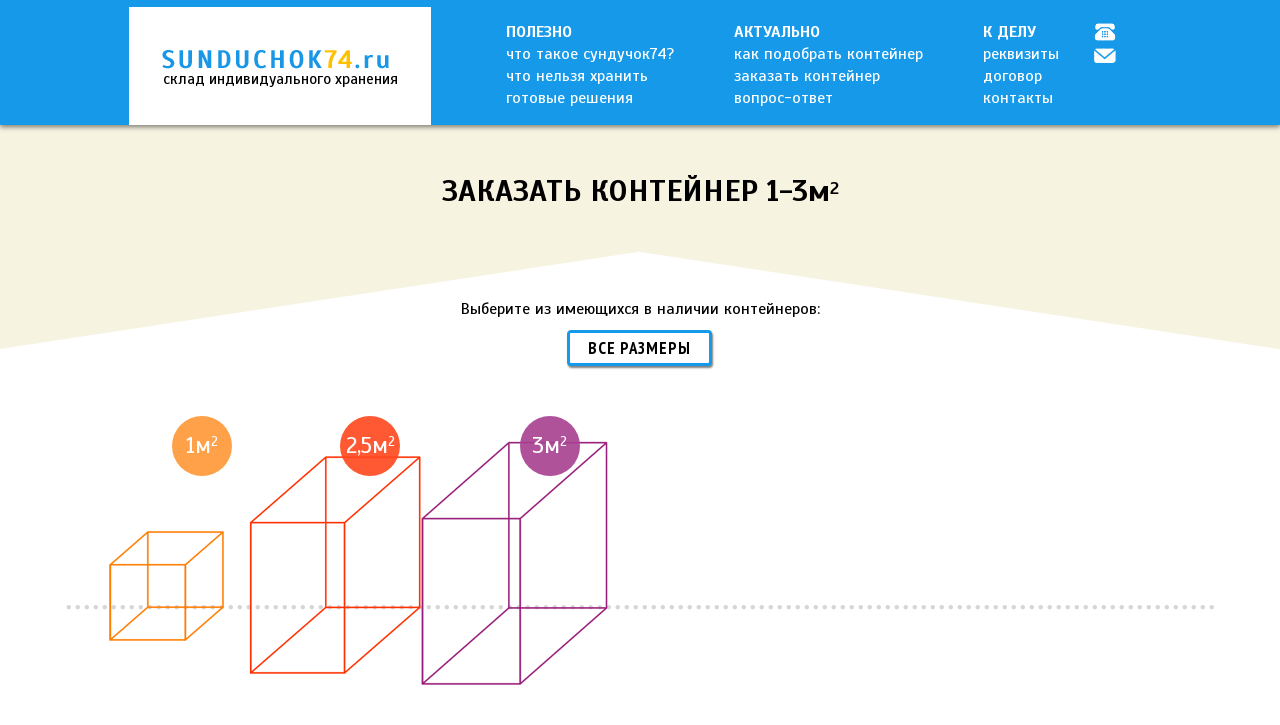

--- FILE ---
content_type: text/html; charset=utf-8
request_url: https://sunduchok74.ru/zakazat-kontejner/1-3m/
body_size: 4848
content:
<!DOCTYPE html>
<html lang="ru-RU">
<head>
		<meta charset="utf-8" />
		<title>Заказать контейнер размером 1-3 кв. м</title>
		<meta content="" name="description" />
		<meta content="" name="keywords" />
		<meta name="google-site-verification" content="wQBK2J7o7QBuDCVBLOvw97-gMSZ_NDCDXv9AvsZ4SPE" />
		<meta name='yandex-verification' content='4fe20bb4a7163d0b' />
	<meta http-equiv="X-UA-Compatible" content="IE=edge" />
    <meta name="viewport" content="width=device-width, initial-scale=1" />
	<link href="/i/favicon.png" rel="shortcut icon" type="image/x-icon" />
<link href='https://fonts.googleapis.com/css?family=Scada:400,700italic,700,400italic&amp;subset=latin,cyrillic' rel='stylesheet' type='text/css' />
<link rel="stylesheet" href="/css/bootstrap.min.css" />
<link rel="stylesheet" href="/css/style.css?v=2015121101" />
<script src="/js/lib/jquery2.js"></script>
<script src="/js/bootstrap.min.js"></script>
<script src="/js/jquery.waypoints.min.js"></script>
<script src="/js/main.js?v=2016032200"></script>
<!--[if lt IE 11]>
<style type="text/css">
.sr-only {
    position: relative;
    width: auto;
    height: auto;
}
</style>
<![endif]-->
</head>
<body id="places_groupe">
    <div class="main-layer">
        <div class="container-fluid">
<div class="header-layer">
    <div class="header">
        <div class="header-menu paddings">
            <nav class="navbar">
                    <div class="pull-left navbar-header">
                        <button type="button" class="navbar-toggle collapsed" data-toggle="collapse" data-target="#top-menu" aria-expanded="false" aria-controls="top-menu">
                            <span class="sr-only">Переключение навигации</span>
                            <span class="icon-bar"></span>
                            <span class="icon-bar"></span>
                            <span class="icon-bar"></span>
                        </button>
                        <a class="navbar-brand" href="/">
                            <img class="logo" src="/i/logo.png"/>
                            <div class="title">склад индивидуального хранения</div>
                        </a>
                    </div>
                    <div id="top-menu" class="pull-left collapse navbar-collapse">
                        <ul class="nav navbar-nav navbar-left">
		<li>
			<span>Полезно</span>
			<ul>
				<li class="">
					<a href="/chto-takoe-sunduchok/">Что такое сундучок74?</a>
				</li>
				<li class="">
					<a href="/chto-nelzja-khranit/">Что нельзя хранить</a>
				</li>
				<li class="">
					<a href="/gotovye-reshenija/">Готовые решения</a>
				</li>
			</ul>
		</li>
		<li>
			<span>Актуально</span>
			<ul>
				<li class="">
					<a href="/kak-podobrat-razmer-kontejnera/">Как подобрать контейнер</a>
				</li>
				<li class="">
					<a href="/zakazat-kontejner/">Заказать контейнер</a>
				</li>
				<li class="">
					<a href="/vopros-otvet/">Вопрос-ответ</a>
				</li>
			</ul>
		</li>
		<li>
			<span>К делу</span>
			<ul>
				<li class="">
					<a href="/rekvizity/">Реквизиты</a>
				</li>
				<li class="">
					<a href="/dogovor/">Договор</a>
				</li>
				<li class="">
					<a href="/kontakty/">Контакты</a>
				</li>
			</ul>
		</li>
                        </ul>
                    </div>
                <div class="contacts">
                    <a href="/zakazat-zvonok/" id="phone-btn" class="ico phone" data-remote="false" data-toggle="modal" data-target="#modal" data-class_name="page_with_form" data-object_id="18" data-style="modal-sm"></a>
                    <a href="/napishite-nam/" id="mail-btn" class="ico mail" data-remote="false" data-toggle="modal" data-target="#modal" data-class_name="page_with_form" data-object_id="17" data-style="modal-sm"></a>
                </div>
            </nav>
            <div class="clearfix"></div>
        </div>
    </div>
</div>
<div class="clerafix"></div>
            <div class="content-layer">
    <div class="page content-block paddings">
        <h1>Заказать контейнер 1-3<span class="area">м<span>2</span></span></h1>
        <div class="clearfix"></div>
    </div>
    <div class="page-bottom content-block paddings">
        <div class="content"><p style="text-align: center;"><span>Выберите из имеющихся в наличии контейнеров:</span></p></div>
      	<div class="form-group text-center blue">
            <button class="btn btn-primary" id="all-items-btn" data-toggle="modal" data-target="#modal" data-style="blue modal-lg" data-class_name="free_content" data-template="places_table">Все размеры</button>
      	</div>
        <div class="clearfix"></div>
    </div>
    <div class="content-block places-block paddings">
        <div class="places-wrap">
            <div id="places" class="slider">
                <div class="slide">
                    <div class="item">
                        <div class="title-place" id="item-btn" style="background: rgba(255,151,53,.9)" data-toggle="modal" data-target="#modal" data-style="blue" data-class_name="page_with_form" data-object_id="47" data-item_id="41">
                            1м<span>2</span>
                            <div class="info" style="background: rgba(255,151,53,.9)"><div class="arr" style="border-bottom: 15px solid rgba(255,151,53,.9)"></div>1м х 1м х 1м<br/>600р/мес.</div>
                        </div>
                        <div class="icon"><img src="/files/images/cont1.png" alt="1м" /></div>
                        <div class="gallery">
                                <div class="g-item">
                                    <div class="ico"><img src="/files/images/place_item1.png" alt="Зимняя резина" /></div>
                                    <div class="description">Зимняя резина</div>
                                </div>
                        </div>
                    </div>
                </div>
                <div class="slide">
                    <div class="item">
                        <div class="title-place" id="item-btn" style="background: rgba(255,71,29,.9)" data-toggle="modal" data-target="#modal" data-style="blue" data-class_name="page_with_form" data-object_id="47" data-item_id="42">
                            2,5м<span>2</span>
                            <div class="info" style="background: rgba(255,71,29,.9)"><div class="arr" style="border-bottom: 15px solid rgba(255,71,29,.9)"></div>2м х 1.25м х 2м<br/>1500р/мес.</div>
                        </div>
                        <div class="icon"><img src="/files/images/cont2.png" alt="2,5м" /></div>
                        <div class="gallery">
                                <div class="g-item">
                                    <div class="ico"><img src="/files/images/place_item2.png" alt="Мешок  денег" /></div>
                                    <div class="description">Мешок  денег</div>
                                </div>
                                <div class="g-item">
                                    <div class="ico"><img src="/files/images/place_item3.png" alt="Одежда" /></div>
                                    <div class="description">Одежда</div>
                                </div>
                        </div>
                    </div>
                </div>
                <div class="slide">
                    <div class="item">
                        <div class="title-place" id="item-btn" style="background: rgba(168,64,143,.9)" data-toggle="modal" data-target="#modal" data-style="blue" data-class_name="page_with_form" data-object_id="47" data-item_id="43">
                            3м<span>2</span>
                            <div class="info" style="background: rgba(168,64,143,.9)"><div class="arr" style="border-bottom: 15px solid rgba(168,64,143,.9)"></div>2.3м х 1.3м х 2.2м<br/>1800р/мес.</div>
                        </div>
                        <div class="icon"><img src="/files/images/cont3.png" alt="3м" /></div>
                        <div class="gallery">
                                <div class="g-item">
                                    <div class="ico"><img src="/files/images/place_item4.png" alt="Бытовая техника" /></div>
                                    <div class="description">Бытовая техника</div>
                                </div>
                                <div class="g-item">
                                    <div class="ico"><img src="/files/images/place_item5.png" alt="Мотоцикл" /></div>
                                    <div class="description">Мотоцикл</div>
                                </div>
                        </div>
                    </div>
                </div>
            </div>
        </div>
        <script>Sund.Places('#places')</script>
        <div class="clearfix"></div>
    </div>
    <div class="content-block paddings">
        <div class="content-bottom"><p style="text-align: center;"><span>Также вы можете заказать у нас контейнер&nbsp;</span><br /><span>по индивидуальным размерам!</span></p></div>
      	<div class="form-group text-center">
      	  <button class="btn btn-primary" data-toggle="modal" data-target="#modal" data-style="blue" data-class_name="page_with_form" data-object_id="47">Сделать заказ</button>
      	</div>
        <div class="clearfix"></div>
    </div>
                    <div class="map">
                        <div class="title shadow"><div class="h2">мы рядом!</div></div>
                        <iframe src="https://www.google.com/maps/embed?pb=!1m24!1m8!1m3!1d3220.099429979204!2d61.331361100327406!3d55.201561776951564!3m2!1i1024!2i768!4f13.1!4m13!3e0!4m5!1s0x43c593396c9b0999%3A0xcd7b61768e0ef63b!2z0YPQuy4g0JzQvtC70L7QtNC-0LPQstCw0YDQtNC10LnRhtC10LIsIDM0LCDQp9C10LvRj9Cx0LjQvdGB0LosINCn0LXQu9GP0LHQuNC90YHQutCw0Y8g0L7QsdC7LiwgNDU0MDE0!3m2!1d55.1939153!2d61.3319805!4m5!1s0x43c5934f5585c957%3A0x7008777c502c08b1!2z0YPQuy4g0JzQvtC70L7QtNC-0LPQstCw0YDQtNC10LnRhtC10LIsIDcg0LrQvtGA0L_Rg9GBIDMsINCn0LXQu9GP0LHQuNC90YHQuiwg0KfQtdC70Y_QsdC40L3RgdC60LDRjyDQvtCx0LvQsNGB0YLRjA!3m2!1d55.2037232!2d61.3279315!5e0!3m2!1sru!2sru!4v1447995432093" width="100%" height="100%" frameborder="0" style="border:0" allowfullscreen></iframe>
                    </div>
            </div>
         </div>
    </div>
<footer class="footer-layer">
    <div class="container-fluid">
        <div class="footer-info">Аренда офисов, производственных помещений – <a href="http://arenda-partner.ru/" target="_blank">«Бизнес-парк СигмаПартнёр»</a> </div>
        <div class="contacts paddings">
            <div class="h2">Напишите нам</div>
            <div class="col-xs-12 col-sm-8 col-md-8 col-lg-8 form">
                <form enctype="multipart/form-data" method="post" action="/napishite-nam/" data-object_id="17" class="ov footer-form form-form_mail">
                	<input type="hidden" name="_action" value="send_form" />
                	<input type="hidden" name="form_id" value="17" />
                    		<div class="col-xs-6 col-sm-6 col-md-6 col-lg-6 form-group short_text attr-person required">
                            <label class="sr-only" for="person">Ваше имя<small>*</small></label>
                            <input class="form-control" type="text" id="xflexfield_52" placeholder="Ваше имя" value="" name="person" />
                        </div>
                    		<div class="col-xs-6 col-sm-6 col-md-6 col-lg-6 form-group e_mail attr-email required">
                            <label class="sr-only" for="email">E-mail<small>*</small></label>
                            <input id="xflexfield_54" name="email" class="form-control" type="text" value="" placeholder="E-mail" />
                        </div>
                    		<div class="col-xs-12 col-sm-12 col-md-12 col-lg-12 form-group long_text attr-content required">
                            <label class="sr-only" for="content">Текст сообщения<small>*</small></label>
                            <textarea id="xflexfield_51" name="content" class="form-control" placeholder="Текст сообщения" ></textarea>
                        </div>
                    <div class="clearfix"></div>
                	<div class="help-block">
                	</div>
                    <div class="clearfix"></div>
                	    <div class="col-xs-8 col-sm-8 col-md-8 col-lg-6 attr-captcha form-group captcha">
                		    <label>
                			    Введите число цифрами
                		    </label>
                		    <div class="image alert alert-info">
                			    <img src="/captcha/?id=02010000000b00000000000000500000001e000000993a97ccccccffffff&amp;r=DIzm79qW" alt="captcha" /><input type="text" class="form-control" name="__captcha_answer" size="4" />
                                <div class="clearfix"></div>
                		    </div>
             	        </div>
                    <div class="col-xs-4 col-sm-4 col-md-4 col-lg-6 form-group">
                        <label class="btn-label">&nbsp;</label>
                	    <button type="submit" class="btn btn-primary pull-right">Отправить</button>
                	</div>
                    <div class="clearfix"></div>
                </form>
            </div>
                <div class="hidden-xs col-sm-4 col-md-4 col-lg-4 info">
                    г. Челябинск, ул. Молодогвардейцев 7, офис 301<br/>
<span>+7 906 894 21 29</span><br/><br/>
skype: sunduchok74<br/>
почта: <a href="mailto:info@sunduchok74.ru">info@sunduchok74.ru</a>
                </div>
        </div>
        <div class="footer paddings">
    <div class="col-xs-7 col-sm-7 col-md-9 col-lg-10 banners">
        <div class="banner">
            <script>
  (function(i,s,o,g,r,a,m){i['GoogleAnalyticsObject']=r;i[r]=i[r]||function(){
  (i[r].q=i[r].q||[]).push(arguments)},i[r].l=1*new Date();a=s.createElement(o),
  m=s.getElementsByTagName(o)[0];a.async=1;a.src=g;m.parentNode.insertBefore(a,m)
  })(window,document,'script','//www.google-analytics.com/analytics.js','ga');
  ga('create', 'UA-70097022-1', 'auto');
  ga('send', 'pageview');
</script>
        </div>
        <div class="banner">
            <!-- Yandex.Metrika counter -->
<script type="text/javascript" >
    (function (d, w, c) {
        (w[c] = w[c] || []).push(function() {
            try {
                w.yaCounter33556783 = new Ya.Metrika2({
                    id:33556783,
                    clickmap:true,
                    trackLinks:true,
                    accurateTrackBounce:true,
                    webvisor:true
                });
            } catch(e) { }
        });
        var n = d.getElementsByTagName("script")[0],
            s = d.createElement("script"),
            f = function () { n.parentNode.insertBefore(s, n); };
        s.type = "text/javascript";
        s.async = true;
        s.src = "https://mc.yandex.ru/metrika/tag.js";
        if (w.opera == "[object Opera]") {
            d.addEventListener("DOMContentLoaded", f, false);
        } else { f(); }
    })(document, window, "yandex_metrika_callbacks2");
</script>
<noscript><div><img src="https://mc.yandex.ru/watch/33556783" style="position:absolute; left:-9999px;" alt="" /></div></noscript>
<!-- /Yandex.Metrika counter -->
        </div>
    </div>
            <div class="col-xs-5 col-sm-5 col-md-3 col-lg-2 developer">
                <a href="http://flexites.org" title="Разработка и продвижение сайтов" class="" target="_blank">Разработка сайта <img width="24" height="24" class="flexites" alt="Флексайтс" src="/i/flexites500x500_colored.svg"></a>
            </div>
        </div>
    </div>
</footer>
<div class="modal fade" id="modal" tabindex="-1" role="dialog" aria-labelledby="ModalLabel">
  <div class="modal-dialog" role="document">
    <div class="modal-content">
      <div class="modal-header">
          <button type="button" class="close" data-dismiss="modal" aria-label="Close"><span aria-hidden="true" class="glyphicon glyphicon-remove-circle"></span></button>
          <h1 class="modal-title" id="ModalLabel"></h1>
      </div>
      <div class="modal-body">
      </div>
    </div>
  </div>
</div>
<div class="modal fade" id="modal2" tabindex="-1" role="dialog" aria-labelledby="ModalLabel">
  <div class="modal-dialog" role="document">
    <div class="modal-content">
      <div class="modal-header">
          <button type="button" class="close" data-dismiss="modal" aria-label="Close"><span aria-hidden="true" class="glyphicon glyphicon-remove-circle"></span></button>
          <h1 class="modal-title" id="ModalLabel"></h1>
      </div>
      <div class="modal-body">
      </div>
    </div>
  </div>
</div>
<div class="modal fade" id="modal-msg" tabindex="-1" role="dialog" aria-labelledby="ModalLabel">
  <div class="modal-dialog" role="document">
    <div class="modal-content">
      <div class="modal-header">
          <button type="button" class="close" data-dismiss="modal" aria-label="Close"><span aria-hidden="true" class="glyphicon glyphicon-remove-circle"></span></button>
          <h1 class="modal-title" id="ModalLabel"></h1>
      </div>
      <div class="modal-body">
      </div>
    </div>
  </div>
</div>
<link href='https://fonts.googleapis.com/css?family=PT+Sans+Narrow:700&amp;subset=latin,cyrillic' rel='stylesheet' type='text/css' />
<link href='https://fonts.googleapis.com/css?family=Roboto+Condensed:300&subset=latin,cyrillic' rel='stylesheet' type='text/css' />
<script src="/js/jquery.form.min.js"></script>
<script src="/js/slick.min.js"></script></body>
</html>

--- FILE ---
content_type: text/css
request_url: https://sunduchok74.ru/css/style.css?v=2015121101
body_size: 4614
content:
html {
    min-height: 100%;
    position: relative;
}
body {
    font-family: 'Scada', sans-serif;
    background: #fff;
    font-size: 16px;
    color: #000;
    padding: 0 !important;
}
.container-fluid {
    max-width: 1920px;
    padding: 0;
    width: auto;
}
a, a:active, a:link {
    border: none;
    text-decoration: underline;
    color: #000;
}
a:hover {
    border: none;
    text-decoration: none;
    color: #333;
}
.paddings {
    position: relative;
    padding-left: 10%;
    padding-right: 10%;
}
h1, .h1 {
    position: relative;
    font-size: 1.875em;
    font-weight: 600;
    text-transform: uppercase;
    text-align: center;
    margin-top: 20px;
    margin-bottom: 30px;
}
h2, .h2 {
    font-size: 1.5em;
    font-weight: 600;
    color: #1699e9;
    text-transform: uppercase;
    text-align: center;
    margin-top: 20px;
    margin-bottom: 20px;
}
h3, .h3 {
    font-size: 1.25em;
    font-weight: 600;
    margin-top: 10px;
    margin-bottom: 10px;
}
.main-layer {
    margin: 0 auto;
    overflow: hidden;
    /*min-width: 1000px;*/
    max-width: 1920px;
    padding-bottom: 60px;
    position: relative;
}
#contacts .main-layer {
    padding-bottom: 460px;
}
.header-layer {
    background: url(../i/bg-header.png) 50% 0 repeat-x;
}
.header {
    position: relative;
    /* min-height: 570px; */
    background: url(../i/bg-spot.png) 50% 100% no-repeat;
    z-index: 100;
}
.header .header-menu {
    background: #1699e9;
    height: 125px;
    -webkit-box-shadow: 0 2px 5px rgba(0,0,0,.5);
       -moz-box-shadow: 0 2px 5px rgba(0,0,0,.5);
         -o-box-shadow: 0 2px 5px rgba(0,0,0,.5);
            box-shadow: 0 2px 5px rgba(0,0,0,.5);
}
#home_page .header .navbar-header {
    display: inline-block;
    float: none;
}
#home_page .header .navbar-brand {
    display: inline-block;
    float: none;
    margin: 0;
    padding: 0;
    background: none;
}
#home_page .header .navbar-brand .logo {
    padding: 30px 45px;
    background: #fff;
}
#home_page .header .navbar-brand .title {
    font-size: 1.125em;
    color: #fff;
    padding-top: 5px;
    letter-spacing: 0.5px;
}
.header .navbar .navbar-toggle {
    border-color: #fff;
    margin-top: 6px;
    position: absolute;
    right: 0;
}
.header .navbar .navbar-toggle .icon-bar {
    background: #fff;
}
.header .navbar #top-menu.collapsing,
.header .navbar #top-menu.in {
    top: 124px;
    left: -16px;
    right: -16px;
    position: absolute;
    background: #1699e9;
    z-index: 1100;
}
#home_page .header .header-menu {
    background: none;
    height: 125px;
    text-align: center;
    -webkit-box-shadow: none;
       -moz-box-shadow: none;
         -o-box-shadow: none;
            box-shadow: none;
}
.header .contacts {
    float: left;
    padding-top: 20px;
    margin-left: 20px;
}
#home_page .header .contacts {
    display: inline-block;
    float: none;
    vertical-align: top;
}
.header .contacts .ico {
    display: block;
    width: 22px;
    height: 22px;
    margin-bottom: 2px;
    background: url(../i/contacts-ico.png) no-repeat;
}
.header .contacts .phone {
    background-position: 0 0;
}
.header .contacts .mail {
    background-position: 0 -22px;
}
.header .contacts .phone:hover {
    background-position: -22px 0;
}
.header .contacts .mail:hover {
    background-position: -22px -22px;
}
.header .navbar .navbar-brand {
    margin-top: 6px;
    height: 118px;
    background: #fff;
    padding: 43px 33px 0;
    text-decoration: none;
}
.header .navbar .navbar-brand .title {
    padding-left: 1px;
    font-size: 0.85em;
}
.header .navbar .navbar-brand:hover {
    color: #000;
}
.header .navbar .navbar-nav {
    padding-top: 20px;
}

.header .navbar .navbar-nav,
.header .navbar .navbar-nav a {
    color: #fff;
}
.header .navbar .navbar-nav a {
    text-decoration: none;
}
.header .navbar .navbar-nav a:hover {
    text-decoration: underline;
}
.header .navbar .navbar-nav li {
}
.header .navbar .navbar-nav li span {
    padding-left: 60px;
    font-weight: 600;
    text-transform: uppercase;
}
.header .navbar .navbar-nav li ul {
    padding: 0;
}
.header .navbar .navbar-nav li li {
    padding-left: 60px;
    list-style: outside none none;
    text-transform: lowercase;
}
.header .navbar .navbar-nav li li.active a {
    text-decoration: underline;
    font-weight: 600;
}
.header .header-block {
    margin: 0 auto;
    max-width: 720px;
    padding-top: 55px;
    text-align: center;
    position: relative;
}
.header .header-block #canvas{
    position: absolute;
    left: -125px;
    bottom: -40px;
    right: 0px;
    margin: auto;
}
@media screen and (max-width: 430px) {
.header .header-block #canvas{
    position: absolute;
    left: -165px;
    bottom: 10px;
}
}


.header .header-block h1,
.header .header-block .h1 {
    font-size: 2.30em;
    font-weight: 400;
    color: #fff;
    margin-bottom: 0;
    margin-top: 10px;
    padding-bottom: 30px;
    text-transform: uppercase;
}
.menu-layer {
    position: relative;
    z-index: 90;
    border-bottom: #1699e9 2px solid;
    -webkit-box-shadow: 0 8px 10px rgba(0,0,0,.3);
       -moz-box-shadow: 0 8px 10px rgba(0,0,0,.3);
         -o-box-shadow: 0 8px 10px rgba(0,0,0,.3);
            box-shadow: 0 8px 10px rgba(0,0,0,.3);
}
.menu-layer .main-menu {
    margin-bottom: -7px;
    overflow: hidden;
    text-align: center;
}
.menu-layer .main-menu .navbar-nav {
    display: inline-block;
    float: none;
    margin: 0 auto;
    text-align: left;
}
.menu-layer .main-menu .navbar-nav li {
    padding: 45px 40px 45px 70px;
    min-width: 180px;
    background: url(../i/bg-main-menu.png) 100% 0 repeat-y;
}
.menu-layer .main-menu .navbar-nav li span {
    text-transform: uppercase;
    font-size: 1.5em;
    color: #1897e7;
    letter-spacing: 1px;
}
.menu-layer .main-menu .navbar-nav li ul {
    padding: 0;
}
.menu-layer .main-menu .navbar-nav li li {
    height: auto;
    padding: 0;
    list-style: none;
    background: none;
}
.menu-layer .main-menu .navbar-nav li.active,
.menu-layer .main-menu .navbar-nav li:hover {
    background: #1699e9;
}
.menu-layer .main-menu .navbar-nav li.active span,
.menu-layer .main-menu .navbar-nav li:hover span {
    color: #fff;
}
.menu-layer .main-menu .navbar-nav li a {
    text-decoration: none;
}
.menu-layer .main-menu .navbar-nav li a:hover {
    text-decoration: underline;
}
.menu-layer .main-menu .navbar-nav li.active a,
.menu-layer .main-menu .navbar-nav li:hover a {
    color: #fff;
}
.menu-layer .navbar-scroll {
    right: 5%;
    top: 5px;
    bottom: 5px;
    cursor: pointer;
    position: absolute;
}
.menu-layer .navbar-scroll.affix {
    position: fixed;
}
.menu-layer .navbar-scroll img {
    animation: 3s ease 0s normal none infinite running scrollDown;
    margin-top: 40px;
}
@keyframes scrollDown {
    from { margin-top: 10px; opacity: 1; }
    to { margin-top: 90px; opacity: 0; }
}
.content-layer {
    background: #f6f3e1;
    position: relative;
    z-index: 80;
}
.content-layer .services {
    padding-top: 20px;
    padding-bottom: 60px;
    text-align: center;
    z-index: 20;
}
.content-layer .services h2,
.content-layer .services .h2 {
    color: #000;
    margin-top: 30px;
    margin-bottom: 30px;
    font-size: 1.875em;
}
.content-layer .services .box-block {
    display: inline-block;
}
.content-layer .services .box-block .item {
    position: relative;
    display: inline-block;
    vertical-align: middle;
    width: 200px;
    text-align: center;
}
.content-layer .services .box-block .item a {
    position: relative;
    display: block;
    color: #1699e9;
    font-size: 3.75em;
    text-align: center;
    font-family: 'Roboto Condensed', sans-serif;
}
.content-layer .services .box-block .item a:hover {
    color: #000;
}
.content-layer .services .box-block .item a > span {
    position: relative;
}
.content-layer .services .box-block .item:nth-child(1) a {
    width: 151px;
    height: 135px;
    background: url(../i/box-ico1.png) 50% 0 no-repeat;
}
.content-layer .services .box-block .item:nth-child(2) a {
    width: 196px;
    height: 178px;
    background: url(../i/box-ico2.png) 50% 0 no-repeat;
}
.content-layer .services .box-block .item:nth-child(3) a {
    width: 234px;
    height: 216px;
    background: url(../i/box-ico3.png) 50% 0 no-repeat;
}
.content-layer .services .box-block .item:nth-child(1) a > span {
    top: -3px;
}
.content-layer .services .box-block .item:nth-child(2) a > span {
    top: 18px;
}
.content-layer .services .box-block .item:nth-child(3) a > span {
    top: 36px;
}
.content-layer .services .box-block .item a:hover {
    background-position: 50% 100%;
}
.content-layer .advantage {
    margin-top: -160px;
    padding-top: 105px;
    padding-bottom: 55px;
    background: #1699e9 url(../i/bg-advantage.jpg) 50% 0 no-repeat;
    z-index: 10;
}
.content-layer .advantage .advantage-block h2,
.content-layer .advantage .advantage-block .h2 {
    color: #fff;
    margin-top: 30px;
    margin-bottom: 30px;
    font-size: 1.875em;
}
.content-layer .advantage .advantage-block .item {
    font-size: 1.2em;
    font-weight: 600;
    text-align: center;
    text-transform: lowercase;
    padding: 10px 0;
}
.content-layer .advantage .advantage-block .item .info {
    padding-bottom: 10px;
    line-height: 1em;
    height: 50px;
}
.content-layer .advantage .advantage-block .item span {
    display: block;
    text-transform: uppercase;
}
.content-layer .advantage .advantage-block .item {
    opacity: 0;
    transform: translateY(50px);
    transition: all 1s ease 0s;
}
.content-layer .advantage .advantage-block .h2 {
    opacity: 0;
    transform: translateY(50px);
    transition: all 1s ease 0s;
}
.content-layer .advantage.active .advantage-block .item {
    opacity: 1;
    transform: translateY(0px);
}
.content-layer .advantage.active .advantage-block .h2 {
    opacity: 1;
    transform: translateY(0px);
}
.content-layer .advantage .advantage-block .h2 {
    transition-delay: 0.5s !important;
}
.content-layer .advantage .advantage-block .item:nth-child(even) {
    transition-delay: 0.3s !important;
}
.content-layer .advantage .advantage-block .item:nth-child(odd) {
    transition-delay: 0.7s !important;
}
.content-layer .advanced {
    background: #fff;
    padding-bottom: 60px;
    -webkit-box-shadow: 0 5px 10px rgba(0,0,0,.5);
       -moz-box-shadow: 0 5px 10px rgba(0,0,0,.5);
         -o-box-shadow: 0 5px 10px rgba(0,0,0,.5);
            box-shadow: 0 5px 10px rgba(0,0,0,.5);
    z-index: 20;
}
.content-layer .advanced h2,
.content-layer .advanced .h2 {
    color: #1699e9;
    font-size: 1.875em;
}
.content-layer .advanced h3,
.content-layer .advanced .h3 {
    font-size: 1em;
    text-transform: uppercase;
    margin: 0;
}
.content-layer .advanced .item {
    font-size: 1.15em;
    line-height: 1em;
    font-weight: 600;
    background: #fff;
}
.content-layer .advanced .item {
    opacity: 0;
    transform: translateY(50px);
    transition: all 1s ease 0s;
}
.content-layer .advanced .h2 {
    opacity: 0;
    transform: translateY(50px);
    transition: all 1s ease 0s;
}
.content-layer .advanced.active .h2 {
    opacity: 1;
    transform: translateY(0px);
}
.content-layer .advanced.active .item {
    opacity: 1;
    transform: translateY(0px);
}
.content-layer .advanced.active .item:nth-child(odd) {
    transition-delay: 0.5s !important;
}
.content-layer .advanced.active .item:nth-child(even) {
    transition-delay: 0.7s !important;
}
.content-layer .advanced .item .icon {
    display: inline-block;
    vertical-align: middle;
    margin-right: 10px;
}
.content-layer .advanced .item .info {
    display: inline-block;
    vertical-align: middle;
    text-transform: lowercase;
}
.content-layer .map {
    position: relative;
    height: 700px;
    z-index: 10;
}
#contacts .content-layer .map {
    height: 600px;
}
.content-layer .map .contacts {
    position: absolute;
    top: 0;
    left: 0;
    right: 0;
    height: 280px;
    text-align: left;
    color: #fff;
    background: url(../i/bg-footer.png) 50% 0 repeat-x;
    z-index: 10;
}
.content-layer .map .contacts .info {
    padding-top: 125px;
}
.content-layer .map h2,
.content-layer .map .h2 {
    color: #000;
    margin-top: 30px;
    margin-bottom: 30px;
    font-size: 1.875em;
}
.content-layer .title {
    position: absolute;
    top: 0;
    left: 0;
    right: 0;
    height: 100px;
    text-align: center;
    background: url(../i/bg-title.png) 50% 100% no-repeat;
    z-index: 9000;
}
.content-layer .content-block {
    position: relative;
    background: #fff;
    padding-top: 30px;
    padding-bottom: 10px;
    -webkit-box-shadow: 0 10px 7px rgba(0,0,0,.4);
       -moz-box-shadow: 0 10px 7px rgba(0,0,0,.4);
         -o-box-shadow: 0 10px 7px rgba(0,0,0,.4);
            box-shadow: 0 10px 7px rgba(0,0,0,.4);
    z-index: 20;
}
.content-layer .content-block .content {
    margin-top: 20px;
}
.content-layer .content-block .content-bottom {
    margin-top: 20px;
}
.content-layer .page {
    background: #f6f3e1;
}
.content-layer .page-bottom {
    background: #fff url(../i/bg-content-block.png) 50% 0 no-repeat;
}
/**/
.content-layer .places-block {
    position: relative;
    padding: 20px 5% 0;
    text-align: center;
    font-size: 0;
    background: #fff;
}
.content-layer .places-block .places-wrap {
    max-width: 1280px;
    margin: 0 auto;
    background: url(../i/dot.png) 0 194px repeat-x;
}
.content-layer .places-block .slider {
    background: url(../i/dot.png) 0 335px repeat-x;
}
.content-layer .places-block .slider .slick-prev,
.content-layer .places-block .slider .slick-next {
    top: 148px;
}
.content-layer .places-block .item {
    position: relative;
    font-size: 16px;
    display: inline-block;
    vertical-align: top;
    min-width: 165px;
    height: 360px;
    margin: 30px 0 10px;
    vertical-align: top;
}
.content-layer .places-block .item.active .gallery .g-item {
    opacity: 1;
}
.content-layer .places-block .item:hover .gallery .g-item {
    opacity: 1;
    transition: ease 1s;
}
.content-layer .places-block .item .title-place {
    position: absolute;
    font-size: 1.4em;
    text-align: center;
    line-height: 60px;
    color: #fff;
    display: block;
    width: 60px;
    height: 60px;
    top: -25px;
    left: 50%;
    margin-left: 5px;
    background: rgba(90,90,90,.7);
    cursor: pointer;
    z-index: 1000;
    -webkit-border-radius: 30px;
       -moz-border-radius: 30px;
         -o-border-radius: 30px;
            border-radius: 30px;
}
.content-layer .places-block .item .title-place:hover {
    text-decoration: underline;
}
.content-layer .places-block .item .title-place span {
    font-size: .6em;
    vertical-align: top;
    text-decoration: none;
    line-height: 52px;
}
.content-layer .places-block .item .title-place .info {
    position: absolute;
    display: block;
    font-size: .8em;
    top: 76px;
    left: 0;
    margin-left: -65px;
    width: 190px;
    padding: 10px 15px;
    line-height: 1em;
    opacity: 0;
    transition: ease .5s;
}
.content-layer .places-block .item .title-place .info .arr {
    position: absolute;
    top: -30px;
    left: 50%;
    margin-left: -15px;
    width: 0;
    height: 0;
    border: 15px solid transparent;
}
.content-layer .places-block .item .title-place:hover .info {
    opacity: 1;
    transition: ease .5s;
}
.content-layer .places-block .item.active .gallery .g-item {
    opacity: 1;
}

.content-layer .places-block .item .gallery {
    text-align: center;
}
.content-layer .places-block .item .gallery .g-item {
    display: inline-block;
    padding: 0 5px;
    width: 82px;
    vertical-align: top;
    opacity: 0;
    transition: ease 1s;
}
.content-layer .places-block .item .gallery .g-item .description {
    color: #838383;
    font-size: .875em;
    line-height: 1em;
    padding-top: 10px;
}
/**/
.content-layer .gallery-block {
    position: relative;
    padding: 35px 5%;
    text-align: center;
    font-size: 0;
}
.content-layer .gallery-block .item {
    position: relative;
    font-size: 16px;
    display: inline-block;
    vertical-align: top;
    min-width: 165px;
    width: 100%;
    padding: 0 5px;
    margin-bottom: 10px;
    vertical-align: top;
    background: url(../i/dot.png) 0 72px repeat-x;
}
.content-layer .gallery-block.solutions .item {
    background: url(../i/dot.png) 0 46px repeat-x;
}
.content-layer .gallery-block .item a {
    text-decoration: none;
}
.content-layer .gallery-block .item .icon {
    height: 244px;
    margin: 0 -20px 20px;
}
.content-layer .solutions-block h2,
.content-layer .solutions-block .h2 {
    color: #000;
    margin-top: 30px;
    margin-bottom: 30px;
    font-size: 1.875em;
}
.content-layer .solutions-block {
    background: #fff;
}
.content-layer .gallery-block .item .icon {
    height: 65px;
    width: 165px;
    margin: 0 auto 20px;
    overflow: hidden;
}
.content-layer .gallery-block .item .description {
    color: #838383;
    font-size: .875em;
    line-height: 1em;
}
.content-layer .gallery-block.solutions .item .icon {
    height: 112px;
}
.content-layer .gallery-block.solutions .item .description {
    color: #000;
    font-size: 1.1em;
    line-height: .9em;
    text-transform: uppercase;
    font-weight: 600;
}
.content-layer .gallery-block.solutions .item .description span {
    font-size: .8em;
    text-transform: none;
    font-weight: 300;
}
.content-layer .page .form-group,
.content-layer .page-bottom .form-group,
.content-layer .faq {
    text-align: center;
}
.content-layer .faq .form-group {
    padding-top: 40px;
}
.content-layer .faq .faq-list {
    padding-top: 40px;
}
.faq-list .item {
    padding-bottom: 10px;
    text-align: center;
}
.faq-list .item .question {
    position: relative;
    display: inline-block;
    font-size: 1.5em;
    font-weight: 600;
    color: #1699e9;
    text-transform: uppercase;
    cursor: pointer;
}
.faq-list .item .question span,
.faq-list .item .question.collapsed:hover span {
    border-bottom: 2px none;
}
.faq-list .item .question.collapsed span {
    border-bottom: 2px dashed #1699e9;
}
.faq-list .item .answer {
    position: relative;
    padding-top: 5px;
    font-size: 1em;
    font-weight: 600;
    color: #000;
    text-transform: lowercase;
}
.footer-layer {
    bottom: 0;
    height: 400px;
    position: absolute;
    width: 100%;
    padding-top: 22px;
    background: url(../i/bg-footer.png) 50% 0 repeat-x;
    text-align: center;
    z-index: 100;
}
#contacts .footer-layer {
    height: 460px
}
.footer-layer .footer-info {
    position: absolute;
    bottom: 400px;
    left: 20%;
    right: 20%;
    display: inline-block;
    min-height: 50px;
    overflow: hidden;
    padding: 13px;
    font-size: 1.125em;
    font-weight: 600;
    text-align: center;
    text-transform: uppercase;
    background: #fff;
}
#contacts .footer-layer .footer-info {
    bottom: 60px;
}
.footer-layer .footer-info a {
    color:#1699e9;
}
.footer-layer .contacts {
    text-align: left;
    color: #fff;
}
.footer-layer .contacts h2,
.footer-layer .contacts .h2 {
    color: #fff;
    margin-top: 20px;
    margin-bottom: 30px;
    text-transform: uppercase;
    text-align: center;
    font-size: 1.875em;
}

.footer {
    bottom: 0;
    position: absolute;
    width: 100%;
    height: 80px;
}
.footer .developer {
    padding-top: 40px;
    font-size: .9em;
    text-align: right;
}
.footer .developer a {
    color: #fff;
}
.area {
    text-transform: none;
}
.area span {
    font-size: 0.55em;
    line-height: 1.7em;
    vertical-align: top;
}
/* Modal */
.modal {
/*    z-index: 9999; */
}
.modal-body {
    padding: 15px 65px 35px;
}
.modal-lg .modal-body {
    padding: 15px 15px;
}

.modal-sm {
    width: 440px;
}
.modal-content {
    background: rgba(255,255,255,.95);
}
.modal-header {
    border-bottom: none;
    padding: 10px 15px 0;
}
.modal-header h1 {
    margin-top: 20px;
    color: #1699e9;
}
.modal-body .table-th {
    font-weight: 600;
    padding-left: 5px;
    padding-right: 5px;
    padding-bottom: 10px;
    margin-bottom: 20px;
    border-bottom: 1px solid #fff;
}
.modal-body .table-th div {
    padding-left: 5px;
    padding-right: 5px;
}
.modal-body .table {
    border-bottom: 1px solid #fff;
}
button.close {
    position: absolute;
    top: 12px;
    right: 15px;
    background: url(../i/close.png) 0 0 no-repeat;
    width: 15px;
    height: 15px;
    font-size: 0;
    opacity: 1;
    text-shadow: none;
    margin-top: 0;
}
.close:hover {
}
.modal-dialog.blue .modal-content {
    color: #fff;
    background: rgba(69,173,237,.8);
}
.modal-dialog.blue .modal-header h1 {
    color: #fff;
}
.modal-dialog.blue .modal-body {
    padding-top: 0;
}

.modal-dialog.blue .modal-body .h2 {
    color: #fff;
    margin: 0 0 10px;
    text-transform: none;
}
.modal-dialog.blue .modal-content button.close {
    background: url(../i/close.png) -15px 0 no-repeat;
}

/* Forms style */
.form-control {
    resize: none;
    -webkit-box-shadow: 1px 1px 3px rgba(0,0,0,.3) inset;
       -moz-box-shadow: 1px 1px 3px rgba(0,0,0,.3) inset;
         -o-box-shadow: 1px 1px 3px rgba(0,0,0,.3) inset;
            box-shadow: 1px 1px 3px rgba(0,0,0,.3) inset;
}
.has-error .form-control {
    border-color: #ff4442;
    background: #ffefef;
    box-shadow: 1px 1px 1px rgba(200, 0, 0, 0.3) inset;
}
.form-control[disabled], .form-control[readonly], fieldset[disabled] .form-control {
}
.form-control:focus,
.has-error .form-control:focus {
}
.help-block {
    margin: 2px 0;
    font-style: italic;
}
.remark {
    margin-top: -5px;
}
.icon-span-filestyle {
    padding-right: 5px;
}
.btn {
    font-family: 'PT Sans Narrow', sans-serif;
}
.btn-primary {
    background-color: #1699e9;
    border-color: #fff;
    border-width: 3px;
    color: #fff;
    text-transform: uppercase;
    font-size: 1.06em;
    font-weight: 600;
    letter-spacing: 1px;
    margin-right: 2px;
    padding: 3px 18px;
    -webkit-box-shadow: 1px 2px 2px rgba(0,0,0,.5);
       -moz-box-shadow: 1px 2px 2px rgba(0,0,0,.5);
         -o-box-shadow: 1px 2px 2px rgba(0,0,0,.5);
            box-shadow: 1px 2px 2px rgba(0,0,0,.5);
}
.btn-primary:focus,
.btn-primary:hover {
    border-color: #fff;
    border-width: 3px;
}
.btn-primary:active {
    background-color: #1699e9;
    border-width: 0;
    margin-bottom: 6px;
    margin-right: 6px;
}
.btn-label {
    display: block;
}
.captcha .form-control {
    float: right;
    width: 80px;
    margin-left: 10px;
    display: inline;
}
.captcha .alert {
    padding: 0 0 0 5px;
}
.captcha img {
    padding-top: 7px;
}
/**/
.blue .btn-primary {
    background-color: #fff;
    border-color: #1699e9;
    border-width: 3px;
    color: #000;
    text-transform: uppercase;
    font-size: 1.06em;
    font-weight: 600;
    letter-spacing: 1px;
    margin-right: 2px;
    padding: 3px 18px;
    -webkit-box-shadow: 1px 2px 2px rgba(0,0,0,.5);
       -moz-box-shadow: 1px 2px 2px rgba(0,0,0,.5);
         -o-box-shadow: 1px 2px 2px rgba(0,0,0,.5);
            box-shadow: 1px 2px 2px rgba(0,0,0,.5);
}
.blue .btn-primary:focus,
.blue .btn-primary:hover {
    border-color: #1699e9;
    border-width: 3px;
}
.blue .btn-primary:active {
    background-color: #fff;
    border-width: 0;
    margin-bottom: 6px;
    margin-right: 6px;
}
/* Slider */
.slick-slider {
  	padding: 0;
    position: relative;
    display: block;
}

.slick-list { position: relative; overflow: hidden; display: block; margin: 0 20px; padding: 0; text-align: center; }
.slick-list:focus,
.slick-list .slide:focus,
.slick-list a:focus { outline: none; }
.slick-loading .slick-list { background: white url(../i/loader.gif) center center no-repeat; }
.slick-list.dragging { cursor: pointer; cursor: hand; }

.slick-track { position: relative; left: 0; top: 0; display: inline-block; zoom: 1; }
.slick-track:before, .slick-track:after { content: ""; display: table; }
.slick-track:after { clear: both; }
.slick-loading .slick-track { visibility: hidden; }

.slick-slide { float: none; height: 100%; min-height: 1px; display: none; }
.slick-slide .title { font-size: 11px; text-align: center; text-transform: uppercase; padding: 5px 10px; }
.slick-slide img.slick-loading { background: white url(../i/loader.gif) center center no-repeat; padding-bottom: 100%; }
.slick-slide.dragging img { pointer-events: none; }
.slick-initialized .slick-slide { display: inline-block !important; vertical-align: top; }
.slick-loading .slick-slide { visibility: hidden; }
.slick-vertical .slick-slide { display: block; height: auto; border: 1px solid transparent; }
/* Arrows */
.slick-prev, .slick-next { position: absolute; display: block; height: 35px; width: 25px; line-height: 0; font-size: 0; cursor: pointer; background: transparent; color: transparent; bottom: 0; padding: 0; border: none; outline: none; background: url(../i/blue-arrows.png) no-repeat; top: 55px; z-index: 8000; }
.slick-prev:focus, .slick-next:focus { outline: none; }
.slick-prev { left: -10px; background-position: 0 0; }
.slick-next { right: -10px; background-position: -25px 0; }
.slick-disabled { display: none !important; }
.solutions .slick-prev, .solutions .slick-next { top: 30px; }
/**/
@media screen and (min-width: 1920px) {
}
@media screen and (max-width: 1600px) {
}
@media screen and (max-width: 1199px) {
    .paddings {
        padding-left: 4%;
        padding-right: 4%;
    }
    .header .navbar .navbar-nav li span,
    .header .navbar .navbar-nav li li {
        padding-left: 50px;
    }
}
@media screen and (max-width: 991px) {
    .paddings {
        padding-left: 2%;
        padding-right: 2%;
    }
    .header .navbar .navbar-nav li span,
    .header .navbar .navbar-nav li li {
        padding-left: 15px;
    }
}
@media screen and (max-width: 880px) {
    .header .navbar .navbar-nav li li {
        font-size: .85em;
    }
    .header .navbar .navbar-brand {
        padding: 43px 10px 0;
        text-decoration: none;
    }
    .header .navbar .navbar-brand .title {
        font-size: 0.75em;
    }
    .header .navbar .navbar-brand .logo {
        width: 216px;
        height: auto;
    }
}
@media screen and (max-width: 767px) {
    .paddings {
        padding-left: 15px;
        padding-right: 15px;
    }
    #home_page .header .navbar-brand .logo {
        padding: 30px 15px;
        background: #fff;
    }
    #home_page .header .navbar-brand .title {
        font-size: 0.65em;
    }
    .modal-sm {
        width: auto;
    }
}

--- FILE ---
content_type: application/javascript
request_url: https://sunduchok74.ru/js/main.js?v=2016032200
body_size: 2603
content:
$(document).ready(function() {
    //$("a.show-pic").fancybox({});
    //$('[data-toggle="tooltip"]').tooltip();
    Sund.Modal();
    Sund.FormMail();
    Sund.HeaderAnimation.init();
});
//------------------------------------------------------------------------------

/**
 * Глобальный неймспейс
 */
Sund = new Object();

/** @type {Object} неймспейс проекта */
Sund = function(undef) {
    return {
        undefined : undef
    }
}();

//-----Общие настройки---------------------------------------------------------

Sund.LAYER_LOADER = '#loading';
/** @type {String} url для ajax запроса */
Sund.AJAX_URI = '/json/';

/** @type {Number} Значение прозрачности для оверлея */
Sund.overlayOpacity = 0.6;

/** @type {string} Значение цвета для оверлея */
Sund.overlayColor = "#333333";

/** @type {String} id сессии из командной строки */
Sund.SESS_ID = '';
if (window.location.toString().match(/SESS_ID=(\d+)/))
    Sund.SESS_ID = RegExp.$1;

//----- Общие функции ----------------------------------------------------------

/**
 * Выполняет Ajax запрос с JSON-ответом
 * @param {Object} data Данные
 * @param {Function} handler Обработчик
 */
Sund.getJSON = function(data, handler) {
    if (Sund.SESS_ID)
        data['SESS_ID'] = Sund.SESS_ID;
    $.post(Sund.AJAX_URI, data, handler, 'json');
}

/**
 * Настройки для Ajax запросов
 */
Sund.initAjax = function() {

    function waitingState(state) {
        if (state) {
            Sund.LOADER.addClass('waiting');
        } else {
            Sund.LOADER.removeClass('waiting');
            Sund.LOADER = $('body').find(Sund.LAYER_LOADER);
        }
    }

    $(document)
        .ajaxStart(function() {
            waitingState(true);
        })
        .ajaxStop(function() {
            waitingState(false);
        })
        .ajaxError(function(event, XMLHttpRequest, ajaxOptions, thrownError) {
            alert('Произошла ошибка при загрузки данных. Попробуйте перезагрузить страницу.');
            waitingState(false);
        });
}
//------------------------------------------------------------------------------
Sund.Modal = function() {
    $('#modal, #modal2').on('show.bs.modal', function (e) {
       	$('#'+e.currentTarget.id+' .modal-title').text('');
    	$('#'+e.currentTarget.id+' .modal-body').html('');
        $related = $('#'+e.relatedTarget.id);
        class_name = $related.data('class_name');
        object_id = $related.data('object_id');
        item_id = $related.data('item_id');
        template = $related.data('template');
        style = $related.data('style');
        $('#'+e.currentTarget.id+' .modal-dialog').addClass(style);
        Sund.getJSON( { '_do': 'get_'+class_name, 'object_id': object_id, 'item_id': item_id, 'template': template }, function(data) {
            $('#'+e.currentTarget.id+' .modal-title').html(data.title);
            $('#'+e.currentTarget.id+' .modal-body').html(data.html);
            if (class_name=='page_with_form') {
        		$form = $('#'+e.currentTarget.id+' .modal-body').find('form');
                //$form.find(':file').filestyle({
                //    buttonText: 'Выбрать',
                //    buttonName: 'btn-primary',
                //    placeholder: 'Нет файла'
                //});
        		$form.ajaxForm({
        			beforeSend: function(){
        				$form.find(".has-error").removeClass("has-error");
        			},
        			success: function(e){
        				answer(e);
        			},
        			error: function(e){
        			},
                    type: 'POST',
        			dataType: 'json',
        			url: '/json/',
        			data: { _do: 'submit_form' }
        		});
			}
        });
      	function answer(json) {
    		if(json.status=="ok"){
				var $cblock = $('#'+e.currentTarget.id+' .modal-body');
				$cblock.html(json.content);
    		} else {
      			if(json.errors){
    				for(var i=0;i<json.errors.length;i++){
      					var attr = ".attr-"+json.errors[i];
      					$form.find(attr).addClass("has-error");
    				}
      			}
    		}
  	    }
        $('#'+e.currentTarget.id).on('hidden.bs.modal', function (e) {
            $('#'+e.currentTarget.id+' .modal-dialog').attr('class', 'modal-dialog');
        });
    });
}
//------------------------------------------------------------------------------
Sund.FormMail = function() {
    $fform = $('.footer-form');

    $fform.ajaxForm({
	    beforeSend: function(){
			$fform.find(".has-error").removeClass("has-error");
		},
		success: function(e){
			answer(e);
		},
		error: function(e){
		},
        type: 'POST',
		dataType: 'json',
		url: '/json/',
		data: { _do: 'submit_fform' }
	});
  	function answer(json) {
		if(json.status=="ok"){
        //    var $cblock = $('#modal .modal-body');
        //    $cblock.html(json.content);
            $('#modal-msg .modal-body').html(json.content);
            $('#modal-msg').modal('show');
            $fform.trigger( 'reset' );
		} else {
  			if(json.errors){
				for(var i=0;i<json.errors.length;i++){
  					var attr = ".attr-"+json.errors[i];
  					$fform.find(attr).addClass("has-error");
				}
                $fform.find('.captcha img').attr('src', json.captcha);
  			}
		}
   }
}
//------------------------------------------------------------------------------
Sund.Gallery = function(selector) {
    $(document).ready(function() {
        $(selector).slick({
            touchMove: true,
            slidesToShow: 8,
            slidesToScroll: 1,
            infinite: false,
            responsive: [{
                breakpoint: 1601,
                settings: {
                    slidesToShow: 7
                }
            },
            {
                breakpoint: 1401,
                settings: {
                    slidesToShow: 6
                }
            },
            {
                breakpoint: 1201,
                settings: {
                    slidesToShow: 5
                }
            },
            {
                breakpoint: 1001,
                settings: {
                    slidesToShow: 4
                }
            },
            {
                breakpoint: 801,
                settings: {
                    slidesToShow: 3
                }
            },
            {
                breakpoint: 641,
                settings: {
                    slidesToShow: 2
                }
            },
            {
                breakpoint: 481,
                settings: {
                    slidesToShow: 1
                }
            },
            ]
        });
    });
}
//------------------------------------------------------------------------------
Sund.Places = function(selector) {
    $(document).ready(function() {
        var $items = $(selector).find('.item').hover(
            function(){
                $items.removeClass('active');
                var $prevs = $(this).parent('.slide').prevAll('.slide');
                $prevs.find('.item').addClass('active');
            },
            function(){
                $items.removeClass('active');
            }
        );
        $(selector).slick({
            touchMove: true,
            slidesToShow: 7,
            slidesToScroll: 1,
            infinite: false,
            variableWidth: true,
            responsive: [{
                breakpoint: 1601,
                settings: {
                    slidesToShow: 6
                }
            },
            {
                breakpoint: 1401,
                settings: {
                    slidesToShow: 5
                }
            },
            {
                breakpoint: 1201,
                settings: {
                    slidesToShow: 4
                }
            },
            {
                breakpoint: 1001,
                settings: {
                    slidesToShow: 3
                }
            },
            {
                breakpoint: 801,
                settings: {
                    slidesToShow: 2
                }
            },
            {
                breakpoint: 641,
                settings: {
                    slidesToShow: 1
                }
            },
            {
                breakpoint: 481,
                settings: {
                    slidesToShow: 1
                }
            },
            ]
        });
    });
}
//------------------------------------------------------------------------------
Sund.Animation = function() {
    $('.advantage').waypoint(function (direction) {
        if (direction == 'down') {
            $('.advantage').addClass('active');
        } else {
            $('.advantage').removeClass('active');
        }
    }, {
        offset: '80%'
    });
    $('.advantage').waypoint(function (direction) {
        if (direction == 'down') {
            $('.advantage').removeClass('active');
        } else {
            $('.advantage').addClass('active');
        }
    }, {
        offset: '-100%'
    });
    $('.advanced').waypoint(function (direction) {
        if (direction == 'down') {
            $('.advanced').addClass('active');
        } else {
            $('.advanced').removeClass('active');
        }
    }, {
        offset: '80%'
    });
}
//------------------------------------------------------------------------------
Sund.HeaderAnimation = function(){
    var canvas, stage, exportRoot;

    function init() {
        canvas = document.getElementById("canvas");
        if(canvas){
            images = images||{};
            ss = ss||{};

            var loader = new createjs.LoadQueue(false);
            loader.addEventListener("fileload", handleFileLoad);
            loader.addEventListener("complete", handleComplete);
            loader.loadFile({src:"/i/animation/atlas.json", type:"spritesheet", id:"atlas"}, true);
            loader.loadManifest(lib.properties.manifest);
        }
    }

    function handleFileLoad(evt) {
        if (evt.item.type == "image") { images[evt.item.id] = evt.result; }
    }

    function handleComplete(evt) {
        $('#header-img').css('visibility', 'hidden');
        var queue = evt.target;
        ss["atlas"] = queue.getResult("atlas");
        exportRoot = new lib.Sunduchok();

        stage = new createjs.Stage(canvas);
        stage.addChild(exportRoot);
        stage.update();

        createjs.Ticker.setFPS(lib.properties.fps);
        createjs.Ticker.addEventListener("tick", stage);
    }

    return{
        init: init
    }
}();

--- FILE ---
content_type: text/plain
request_url: https://www.google-analytics.com/j/collect?v=1&_v=j102&a=660350110&t=pageview&_s=1&dl=https%3A%2F%2Fsunduchok74.ru%2Fzakazat-kontejner%2F1-3m%2F&ul=en-us%40posix&dt=%D0%97%D0%B0%D0%BA%D0%B0%D0%B7%D0%B0%D1%82%D1%8C%20%D0%BA%D0%BE%D0%BD%D1%82%D0%B5%D0%B9%D0%BD%D0%B5%D1%80%20%D1%80%D0%B0%D0%B7%D0%BC%D0%B5%D1%80%D0%BE%D0%BC%201-3%20%D0%BA%D0%B2.%20%D0%BC&sr=1280x720&vp=1280x720&_u=IEBAAEABAAAAACAAI~&jid=1477398644&gjid=313078236&cid=627425889.1769023261&tid=UA-70097022-1&_gid=1292005547.1769023261&_r=1&_slc=1&z=704563252
body_size: -450
content:
2,cG-E92LRS04CL

--- FILE ---
content_type: image/svg+xml
request_url: https://sunduchok74.ru/i/flexites500x500_colored.svg
body_size: 622
content:
<svg xmlns="http://www.w3.org/2000/svg" xmlns:xlink="http://www.w3.org/1999/xlink" version="1.1" viewBox="0 0 500 500" >
    <defs>
        <style type="text/css">
            <![CDATA[
                .flexites_logo {fill:url(#gradient)}
            ]]>
        </style>
        <linearGradient id="gradient" gradientUnits="userSpaceOnUse" x1="250.001" y1="30.0697" x2="250.001" y2="469.929">
            <stop offset="0" style="stop-opacity:1; stop-color:#FFFFFF"/>
            <stop offset="1" style="stop-opacity:1; stop-color:#DDDDDD"/>
      </linearGradient>
    </defs>
    <g id="flexites_logo_layer">
        <path class="flexites_logo" d="M313 39c91,27 157,111 157,211 0,121 -98,220 -220,220 -40,0 -77,-10 -109,-29 15,-49 25,-117 25,-134 19,22 57,10 72,0 2,-1 5,-4 9,-6 0,1 0,3 0,5 1,5 3,9 6,13 4,3 8,5 13,5 8,0 15,-3 20,-8 3,-4 9,-17 13,-21 6,6 49,55 91,26 16,-10 -9,-16 -19,-18 -26,-6 -50,-34 -53,-40 23,-27 52,-42 82,-61 8,-6 12,-12 11,-17 -1,-11 -15,-16 -24,-16 -29,1 -70,42 -85,63 -3,-7 -5,-13 -8,-19 -12,-24 -33,-28 -44,-8 -8,16 4,40 12,56l-1 1c-18,8 -46,24 -64,24 -21,0 -18,-18 -12,-30 32,-58 77,-108 113,-175 8,-16 13,-30 15,-42zm-209 376c-45,-41 -74,-99 -74,-165 0,-119 94,-216 213,-220 -37,57 -63,163 -74,194 -44,50 -79,84 -78,90 1,6 4,9 9,9 22,0 42,-44 56,-54 -10,24 -37,92 -52,146zm168 -363c-12,0 -67,123 -72,138 5,-5 87,-138 72,-138z"/>
    </g>
</svg>
